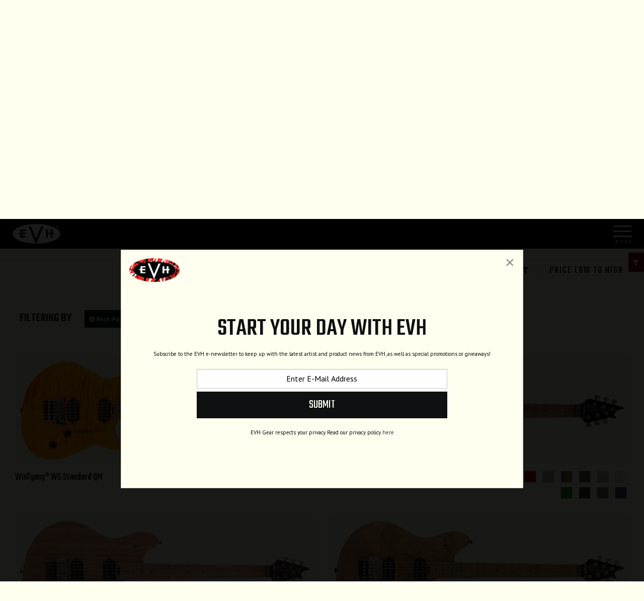

--- FILE ---
content_type: text/html; charset=UTF-8
request_url: https://evhgear.com/gear/shape/wolfgang?sort=price_up&neckMaterial=baked-maple
body_size: 12114
content:
<!DOCTYPE html>
<html lang="en">

<head>
    <title>Wolfgang®</title>

    <meta charset="utf-8" />
    <meta http-equiv="X-UA-Compatible" content="IE=edge">
    <meta name="viewport" content="initial-scale=1.0,maximum-scale=1.0,user-scalable=no">
    <meta name="author" content="Fender Musical Instruments Corporation" />
            <meta property="og:title" content="Wolfgang®">
        <meta name="twitter:title" content="Wolfgang®">
            <meta property="og:image" content="https://www.fmicassets.com/Damroot/FacebookJpg/10001/5107004558_gtr_frt_001_rr.jpg">
        <meta name="twitter:image" content="https://www.fmicassets.com/Damroot/FacebookJpg/10001/5107004558_gtr_frt_001_rr.jpg">
            <meta name="twitter:card" content="summary_large_image">
    
    <link rel="shortcut icon" type="image/x-icon" href="https://www.fmicassets.com/platform/sites/live-production/evh/img/favicon.ico" />
    <link rel="stylesheet" type="text/css" href="https://www.fmicassets.com/platform/core/font-awesome/css/font-awesome.min.css" />

            <link rel="stylesheet" type="text/css" href="https://www.fmicassets.com/platform/sites/live-production/evh/app.1fdffde2-3222-44e2-b8f7-7ce4231c6949.min.css?time=1769345394" />
                    <link rel="stylesheet" type="text/css" href="https://www.fmicassets.com/platform/sites/live-production/evh/product-sections/en/3rj3UXG511x2B1IEvofQEv.1fdffde2-3222-44e2-b8f7-7ce4231c6949.min.css?time=1769345394" />
        
    <script type="application/javascript">
        var FMIC = {"environment":"production","domain":"evhgear.com","site":"evh","brand":"evh","page":"products::gear\/shape\/wolfgang","locale":"en","country":"US","country_detection":true,"globalization":false,"popup_modal_delay":"3","popup_modal_expiration":"30"};
    </script>

            <script type="application/javascript">
            (function(i, s, o, g, r, a, m) {
                i['GoogleAnalyticsObject'] = r;
                i[r] = i[r] || function() {
                    (i[r].q = i[r].q || []).push(arguments)
                }, i[r].l = 1 * new Date();
                a = s.createElement(o),
                    m = s.getElementsByTagName(o)[0];
                a.async = 1;
                a.src = g;
                m.parentNode.insertBefore(a, m)
            })(window, document, 'script', 'https://www.google-analytics.com/analytics.js', 'ga');
            ga('create', 'UA-4063999-4', 'auto');
            ga('send', 'pageview');
        </script>
            <script type="application/javascript">
            (function(w, d, s, l, i) {
                w[l] = w[l] || [];
                w[l].push({
                    'gtm.start': new Date().getTime(),
                    event: 'gtm.js'
                });
                var f = d.getElementsByTagName(s)[0],
                    j = d.createElement(s),
                    dl = l != 'dataLayer' ? '&l=' + l : '';
                j.async = true;
                j.src =
                    'https://www.googletagmanager.com/gtm.js?id=' + i + dl;
                f.parentNode.insertBefore(j, f);
            })(window, document, 'script', 'dataLayer', 'GTM-NNP2H9F');
        </script>
    
    <script type="application/javascript" src="https://www.fmicassets.com/platform/core/jquery/jquery-3.5.1.min.js"></script>
    <script type="application/javascript" src="https://www.fmicassets.com/platform/core/jquery/cookie/jquery.cookie.js"></script>
    <script type="application/javascript" src="https://www.fmicassets.com/platform/core/jquery/scrollto/jquery.scrollTo.min.js"></script>

            <script type="application/javascript" src="https://www.fmicassets.com/platform/sites/live-production/evh/app.9604a629-e083-4933-8ceb-393d7cfea3db.min.js?time=1769345394"></script>
        </head>

<body lang="en" id="" class="language-en styled-template product-grid">
            <noscript><iframe src="https://www.googletagmanager.com/ns.html?id=GTM-NNP2H9F"
                height="0" width="0" style="display:none;visibility:hidden"></iframe></noscript>
            <script src="https://cmp.osano.com/dkBTcxu1Pa/330cff31-f47b-4724-b4a8-21ff1dd08b27/osano.js"></script>
    
    <div id="page-container"><header id="styled-header" >
    <!-- BEGIN MAIN HEADER NAV -->
    <div id="header-nav">
        <div class="row">
            <!-- BEGIN LOGO -->
            <div class="columns small-6 text-left evh-logo">
                <a href="https://evhgear.com">
                    <img src="https://images.ctfassets.net/ndgngxxjmy1u/577wlNR1xknD6mvrok3xQp/cac2f74a0ee0dc96556f5a4dddc032a7/evh-logo.png" width="" height="" alt="" />
                </a>
            </div>
            <!-- END LOGO -->

            <!--BEGIN HAMBURGER -->
            <div class="columns small-6 text-right menu-link">
                <a href="#">
                    <div class="hamburger hamburger-3d">
                        <div class="hamburger-box">
                            <div class="hamburger-inner"></div>
                        </div>
                    </div>
                </a>
            </div>
            <!-- END HAMBURGER -->
        </div>
        <!-- END MAIN HEADER NAV -->

        <!-- BEGIN HIDDEN NAV WINDOW -->
        <div class="nav-window nav-hidden">
            <div class="nav-main">
                <div class="main-menu-wrapper">
                    <div class="row collapse align-top">
                        <!-- BEGIN NAVIGATION -->
                        <div class="columns large-7 medium-7 small-12">
                                                            <!-- BEGIN PARENT NAV LINK -->
                                <a href="https://evhgear.com/gear/guitars?sort=new" data-subnav="subnav-5WFRgQJPyMFVdP0jrqSQkM" data-img="//images.ctfassets.net/ndgngxxjmy1u/4zmC7Gn1hR2uxbazNJuKL9/9231daf6a3e86b6f006d7ea490ca9bfd/guitars-bg.jpg" id="nav-5WFRgQJPyMFVdP0jrqSQkM" class="bg-li top-level-link" >
                                    <span class="category-title">
                                        Guitars <i class="fa fa-plus"></i>
                                    </span>
                                </a>
                                <!-- END PARENT NAV LINK -->

                                                                    <!-- BEGIN NAV CATEGORY SUBMENU -->
                                    <ul id="subnav-5WFRgQJPyMFVdP0jrqSQkM" class="category-menu top-level-subnav">
                                                                                    <!-- BEGIN SUBNAV ITEM --->
                                            <li>
                                                <a href="https://evhgear.com/gear/series/guitars/wolfgang-usa" data-img="//images.ctfassets.net/ndgngxxjmy1u/6JaWWv5HzSlwXh3KxqCTPw/5ba588b3c147424236fa30210be8dc68/wolfgang-usa-bg.jpg" id="nav-7pt4KbCSmZ7QbhX9l9tmI8" class="bg-li" >
                                                                                                            <img class="mob-image" src="//images.ctfassets.net/ndgngxxjmy1u/2GcBNzPAE3njIv7B8iAyJj/13a8b02001bd305fcb17384952473306/wg-usa-mobile.png" width="" height="" alt="">
                                                                                                        <span>Wolfgang® USA</span>
                                                </a>
                                            </li>
                                            <!-- END SUBNAV ITEM --->
                                                                                    <!-- BEGIN SUBNAV ITEM --->
                                            <li>
                                                <a href="https://evhgear.com/gear/series/guitars/wolfgang-special" data-img="//images.ctfassets.net/ndgngxxjmy1u/7aEroV1ZGZFnzFGgcmdRsX/71db90b37fb53e93237ca938dbdcbbd8/ibm.jpg" id="nav-1YcCMeQfaeqk1t1DT6j363" class="bg-li" >
                                                                                                            <img class="mob-image" src="//images.ctfassets.net/ndgngxxjmy1u/2z6X0M74OjyC7SkP1R1Wmi/a0e41281bad4339e8dcdc7a466204173/wolfgang-special-mobile.png" width="" height="" alt="">
                                                                                                        <span>Wolfgang® Special</span>
                                                </a>
                                            </li>
                                            <!-- END SUBNAV ITEM --->
                                                                                    <!-- BEGIN SUBNAV ITEM --->
                                            <li>
                                                <a href="https://evhgear.com/gear/series/guitars/5150" data-img="//images.ctfassets.net/ndgngxxjmy1u/1SXbb9Ckg55Er3XgwPbG8j/6b312b86a3d3276df27e583a9b68c491/5150-poplar-burl.jpg" id="nav-5RvFIOFUULPxPSfsm9SJu7" class="bg-li" >
                                                                                                            <img class="mob-image" src="//images.ctfassets.net/ndgngxxjmy1u/5fdCwqbMj6LB3FFMBntW6q/da3bcd1d845cdfd58485e7555a1932a0/5150-mobile.png" width="" height="" alt="">
                                                                                                        <span>5150™ Series</span>
                                                </a>
                                            </li>
                                            <!-- END SUBNAV ITEM --->
                                                                                    <!-- BEGIN SUBNAV ITEM --->
                                            <li>
                                                <a href="https://evhgear.com/gear/series/guitars/striped" data-img="//images.ctfassets.net/ndgngxxjmy1u/6S5cEVnhWnbzBt293dKP6F/30487b3af8fce46ee8cdbc6a91dc6b87/striped-series-bg.jpg" id="nav-7kgUBYcOAwRJUPYJNu0N8O" class="bg-li" >
                                                                                                            <img class="mob-image" src="//images.ctfassets.net/ndgngxxjmy1u/7LE0AM3Ra6ipGedxmLu3E9/b5e7e73164165028f5f1d5295cfe842b/striped-series-mobile.png" width="" height="" alt="">
                                                                                                        <span>Striped Series</span>
                                                </a>
                                            </li>
                                            <!-- END SUBNAV ITEM --->
                                                                                    <!-- BEGIN SUBNAV ITEM --->
                                            <li>
                                                <a href="https://evhgear.com/gear/series/guitars/wolfgang-standard" data-img="//images.ctfassets.net/ndgngxxjmy1u/48K3itKzuv21xD9d3adDl7/15251e6f46657b7ce2ff140fce108d19/wg-standard-bg-stryker-red.jpg" id="nav-3iJDoM1nLojuYlVWTGVJYr" class="bg-li" >
                                                                                                            <img class="mob-image" src="//images.ctfassets.net/ndgngxxjmy1u/rKWgreRkmI638iGeQ2wu7/2e45fb25913cc2f5156d5737df7a6734/woldgang-standard-mobile.png" width="" height="" alt="">
                                                                                                        <span>Wolfgang® Standard</span>
                                                </a>
                                            </li>
                                            <!-- END SUBNAV ITEM --->
                                                                                    <!-- BEGIN SUBNAV ITEM --->
                                            <li>
                                                <a href="https://evhgear.com/gear/series/guitars/wolfgang-exotic" data-img="//images.ctfassets.net/ndgngxxjmy1u/2ar7urQV66vnEGrms98Ip7/40709704f2a89fc9ec364edfe7672f07/laurel-burl.jpg" id="nav-4P4nC6db00Vxe3fZCAXj7X" class="bg-li" >
                                                                                                            <img class="mob-image" src="//images.ctfassets.net/ndgngxxjmy1u/RyIWoXv9NdAsB0iGnqYzx/5bb71301cbf69906a24a59afbd51f899/wg-standard-exotic-mobile.png" width="" height="" alt="">
                                                                                                        <span>Wolfgang® Standard Exotic</span>
                                                </a>
                                            </li>
                                            <!-- END SUBNAV ITEM --->
                                                                            </ul>
                                    <!-- END NAV CATEGORY SUBMENU -->
                                                            <!-- BEGIN PARENT NAV LINK -->
                                <a href="https://evhgear.com/gear/amplifiers" data-subnav="subnav-3C7Srp1jT5xWpsH1V01bRB" data-img="//images.ctfassets.net/ndgngxxjmy1u/3axm30G9SHZncR3PxZWna2/dcafe6a5c9392bee3559059d8e950ddd/amps-bg.jpg" id="nav-3C7Srp1jT5xWpsH1V01bRB" class="bg-li top-level-link" >
                                    <span class="category-title">
                                        Amplification <i class="fa fa-plus"></i>
                                    </span>
                                </a>
                                <!-- END PARENT NAV LINK -->

                                                                    <!-- BEGIN NAV CATEGORY SUBMENU -->
                                    <ul id="subnav-3C7Srp1jT5xWpsH1V01bRB" class="category-menu top-level-subnav">
                                                                                    <!-- BEGIN SUBNAV ITEM --->
                                            <li>
                                                <a href="https://evhgear.com/gear/amplifiers/combo" data-img="//images.ctfassets.net/ndgngxxjmy1u/NCcEz1A2REQVlVhso8FgG/9fa14a4f0a56ada9186a1814f45f5ba6/combos.jpg" id="nav-2QMCT85ZWLtQ704QKLrTMy" class="bg-li" >
                                                                                                            <img class="mob-image" src="//images.ctfassets.net/ndgngxxjmy1u/GjNZVajN9palo175wOpw8/311275cf0792f55abe9bfde9d33322a6/combo-mobile.png" width="" height="" alt="">
                                                                                                        <span>Combos</span>
                                                </a>
                                            </li>
                                            <!-- END SUBNAV ITEM --->
                                                                                    <!-- BEGIN SUBNAV ITEM --->
                                            <li>
                                                <a href="https://evhgear.com/gear/amplifiers/head" data-img="//images.ctfassets.net/ndgngxxjmy1u/6sNRZqKzvLanEGFeccpSAW/eb7ba4779a1d7657304c80a6e76dbde5/stealth-5150.jpg" id="nav-4pff9DvdzLdexthOT09WeF" class="bg-li" >
                                                                                                            <img class="mob-image" src="//images.ctfassets.net/ndgngxxjmy1u/69A5cLjvdZ9ZzYhX0eXOi7/bde5f3af40fea2698e43052f48880ccd/head-mobile.png" width="" height="" alt="">
                                                                                                        <span>Heads</span>
                                                </a>
                                            </li>
                                            <!-- END SUBNAV ITEM --->
                                                                                    <!-- BEGIN SUBNAV ITEM --->
                                            <li>
                                                <a href="https://evhgear.com/gear/amplifiers/cabinet" data-img="//images.ctfassets.net/ndgngxxjmy1u/4R6nqxjDtZCjJb2AmmIbwS/e0b2a6fad3604407dbbc4a6d9de41afd/cabinets.jpg" id="nav-5hReauDXuuD9a8uggMn0WN" class="bg-li" >
                                                                                                            <img class="mob-image" src="//images.ctfassets.net/ndgngxxjmy1u/2ENUldgJenLAjpVmGAYT4A/9d2b9661f76cf447f663afdff56d3a72/cab-mobile.png" width="" height="" alt="">
                                                                                                        <span>Cabinets</span>
                                                </a>
                                            </li>
                                            <!-- END SUBNAV ITEM --->
                                                                            </ul>
                                    <!-- END NAV CATEGORY SUBMENU -->
                                                    </div>
                        <!-- END NAVIGATION -->

                        <!-- BEGIN ALT NAVIGATION -->
                        <div class="columns large-5 medium-5 small-12">
                            <div class="alt-menu">
                                                                    <!-- BEGIN PARENT NAV LINK -->
                                    <a href="#"  id="nav-34X1w0FzlVWgM9IXXmCD4O" class="bg-li" >
                                        <span class="category-title">
                                            Explore <i class="fa fa-plus"></i>
                                        </span>
                                    </a>
                                    <!-- END PARENT NAV LINK -->

                                                                            <!-- BEGIN NAV CATEGORY SUBMENU -->
                                        <ul class="category-menu">
                                                                                            <!-- BEGIN SUBNAV ITEM --->
                                                <li>
                                                    <a href="https://evhgear.com/gear/new" data-img="//images.ctfassets.net/ndgngxxjmy1u/2fD7CUSnHGC08mJW5jNvKD/86cbe18ef438b4444e194fe9bc82232d/evh-bp-stripes.jpg" id="nav-0WeAD7T2YsJOF6I0JpC4Y" class="bg-li" >
                                                                                                                <span>New Releases</span>
                                                    </a>
                                                </li>
                                                <!-- END SUBNAV ITEM --->
                                                                                            <!-- BEGIN SUBNAV ITEM --->
                                                <li>
                                                    <a href="https://evhgear.com/gear/shape/sa-126" data-img="//images.ctfassets.net/ndgngxxjmy1u/7B14GmlkUvO7Emqd7PLFWz/93e2d26b6f5a1f6419c74f413021d244/sa-126-footer.jpg" id="nav-G9jtIbdR4ikZYLlwqyh79" class="bg-li" >
                                                                                                                <span>SA-126</span>
                                                    </a>
                                                </li>
                                                <!-- END SUBNAV ITEM --->
                                                                                            <!-- BEGIN SUBNAV ITEM --->
                                                <li>
                                                    <a href="https://evhgear.com/gear/accessories" data-img="//images.ctfassets.net/ndgngxxjmy1u/2fD7CUSnHGC08mJW5jNvKD/86cbe18ef438b4444e194fe9bc82232d/evh-bp-stripes.jpg" id="nav-2re5qbQBlrlho6JsluqzvL" class="bg-li" >
                                                                                                                <span>Accessories</span>
                                                    </a>
                                                </li>
                                                <!-- END SUBNAV ITEM --->
                                                                                            <!-- BEGIN SUBNAV ITEM --->
                                                <li>
                                                    <a href="https://evhgear.com/gear/clothing-and-collectibles" data-img="//images.ctfassets.net/ndgngxxjmy1u/2fD7CUSnHGC08mJW5jNvKD/86cbe18ef438b4444e194fe9bc82232d/evh-bp-stripes.jpg" id="nav-2ARxvL2AzxhTn9lBVkp1uD" class="bg-li" >
                                                                                                                <span>Lifestyle</span>
                                                    </a>
                                                </li>
                                                <!-- END SUBNAV ITEM --->
                                                                                            <!-- BEGIN SUBNAV ITEM --->
                                                <li>
                                                    <a href="https://evhgear.com/tribute" data-img="//images.ctfassets.net/ndgngxxjmy1u/2fD7CUSnHGC08mJW5jNvKD/86cbe18ef438b4444e194fe9bc82232d/evh-bp-stripes.jpg" id="nav-4cXIbIC7KRkJ4mJhapVosa" class="bg-li" >
                                                                                                                <span>Tribute Models</span>
                                                    </a>
                                                </li>
                                                <!-- END SUBNAV ITEM --->
                                                                                            <!-- BEGIN SUBNAV ITEM --->
                                                <li>
                                                    <a href="https://evhgear.com/support" data-img="//images.ctfassets.net/ndgngxxjmy1u/2fD7CUSnHGC08mJW5jNvKD/86cbe18ef438b4444e194fe9bc82232d/evh-bp-stripes.jpg" id="nav-5fohgGvlrZfYiDKROht28m" class="bg-li" >
                                                                                                                <span>Support</span>
                                                    </a>
                                                </li>
                                                <!-- END SUBNAV ITEM --->
                                                                                            <!-- BEGIN SUBNAV ITEM --->
                                                <li>
                                                    <a href="https://evhgear.com/dealers" data-img="//images.ctfassets.net/ndgngxxjmy1u/2fD7CUSnHGC08mJW5jNvKD/86cbe18ef438b4444e194fe9bc82232d/evh-bp-stripes.jpg" id="nav-78YLBO6d3aOWU3ZEuHB5sM" class="bg-li" >
                                                                                                                <span>Dealers</span>
                                                    </a>
                                                </li>
                                                <!-- END SUBNAV ITEM --->
                                                                                            <!-- BEGIN SUBNAV ITEM --->
                                                <li>
                                                    <a href="https://evhgear.com/artists" data-img="//images.ctfassets.net/ndgngxxjmy1u/2fD7CUSnHGC08mJW5jNvKD/86cbe18ef438b4444e194fe9bc82232d/evh-bp-stripes.jpg" id="nav-4Fpb3t5yd5eDt8COOfJHs3" class="bg-li" >
                                                                                                                <span>Artists</span>
                                                    </a>
                                                </li>
                                                <!-- END SUBNAV ITEM --->
                                                                                            <!-- BEGIN SUBNAV ITEM --->
                                                <li>
                                                    <a href="https://evhgear.com/search" data-img="//images.ctfassets.net/ndgngxxjmy1u/2fD7CUSnHGC08mJW5jNvKD/86cbe18ef438b4444e194fe9bc82232d/evh-bp-stripes.jpg" id="nav-3OLFl0FpK078d2niwXSYHt" class="bg-li" >
                                                                                                                <span>Site Search</span>
                                                    </a>
                                                </li>
                                                <!-- END SUBNAV ITEM --->
                                                                                    </ul>
                                        <!-- END NAV CATEGORY SUBMENU -->
                                                            </div>
                        </div>
                        <!-- END ALT NAVIGATION -->
                    </div>
                </div>
            </div>
        </div>
        <!-- END HIDDEN NAV WINDOW -->
    </div>
</header>

<div class="page-content">
<div id="product-grid-container">
    <!-- BEGIN TOP HIGHLIGHT -->
    <div id="top-highlight"><div class="product-hero">
  <div class="product-objects">
  <div class="product-hero-title"><h1>Wolfgang®</h1></div>
 </div>
  </div></div>    <!-- END TOP HIGHLIGHT -->

    <!-- BEGIN TITLE & BREADCRUMBS -->
    <div class="row">
        <div class="columns small-12 medium-4">
            <h3>Wolfgang®</h3> 
            <div class="product-section-breadcrumbs">
	<nav aria-label="You are here:" role="navigation">
		<ul class="breadcrumbs">
							<li>
											<a href="https://evhgear.com">Home</a>
										</li>
								<li>
											<a href="https://evhgear.com/gear">Gear</a>
										</li>
								<li>
											<a href="https://evhgear.com/gear/shape">Shape</a>
										</li>
								<li>
											<span class="show-for-sr">Current:</span> 
						Wolfgang										</li>
						</ul>
	</nav>
</div>
        </div>
    </div>
    <!-- END TITLE & BREADCRUMBS -->

    <!-- BEGIN FILTERING BAR -->
    <div id="product-grid-anchor" class="product-header text-left">
        <div class="row collapse expanded">
            <div class="columns small-6 medium-4">
                            </div>
            <div class="columns small-6 medium-8">
                <div class="row collapse align-right grid-controls">
                                            <div class="columns shrink">
                            <a href="#" class="faceting-quick-button button"><span>Filters</span> <i class="fa fa-filter"></i></a>
                        </div>
                                        <div class="columns shrink"><div class="product-sorting text-right">
	<ul class="dropdown menu" data-dropdown-menu>
		<li>
			<a href="#" onclick="return false;">Price Low to High</a>
			<ul class="menu">
									<li>
						<a href="/gear/shape/wolfgang?neckMaterial=baked-maple">Sort By</a>
					</li>
										<li class="active">
						<a>Price Low to High</a>
					</li>
									<li>
						<a href="/gear/shape/wolfgang?sort=price_down&neckMaterial=baked-maple">Price High to Low</a>
					</li>
									<li>
						<a href="/gear/shape/wolfgang?sort=new&neckMaterial=baked-maple">New Products</a>
					</li>
							</ul>
		</li>
	</ul>
</div></div>
                    <div class="columns shrink"></div>
                </div>
            </div>
        </div>
    </div>
    <!-- END FILTERING BAR -->

    <!-- BEGIN APPLIED FACETING -->
    <div class="row">
        <div class="columns">
            <div class="applied-product-faceting">
	<h4>Filtering By</h4>

	<ul id="applied-facets" class="no-bullet">
					<li data-field="">
				<a href="/gear/shape/wolfgang?sort=price_up">
					<i class="fa fa-times-circle"></i>
					<strong>Neck Material:</strong>
					<span>Baked Maple</span>
				</a>
			</li>			
				</ul>
</div>        </div>
    </div>
    <!-- END APPLIED FACETING -->

    <!-- BEGIN PRODUCT GRID -->
    <div id="product-grid-tiles" class="columns small-12">
        <div id="product-grid-anchor" class="row">
                            <!-- BEGIN PRODUCT TILE -->
                <div class="columns small-12 medium-6 large-6 product-tile">
                    <!-- BEGIN PRODUCT COLOR COUNT -->
                    <div class="color-count">
                        7 colors                    </div>
                    <!-- END PRODUCT COLOR COUNT -->

                    
                    <!-- BEGIN PRODUCT LINK -->
                    <a href="/gear/shape/wolfgang/wolfgang-wg-standard-qm/5107004558" data-product-id="51070045" data-sku-id="5107004558"" class="product-tile">
                                                    <div class="product-container">
                                <div class="product-image-container">
                                    <img src="https://www.fmicassets.com/Damroot/EVHGrid/10001/5107004558_gtr_frt_001_rr.png" width=""  height=""  alt="" />                                </div>
                            </div>
                                                </a>
                    <!-- END PRODUCT LINK -->

                    <!-- BEGIN PRODUCT DETAILS -->
                    <div class="product-grid-details align-middle">
                        <div class="row">
                            <div class="columns small-6">
                                <div class="name">
                                    <span class="product-name">
                                        Wolfgang® WG Standard QM                                    </span>
                                </div>
                                                            </div>
                                                            <!-- BEGIN MULTIPLE SKUS -->
                                <div class="columns small-6 text-right">
                                    <div class="multiple-skus">
                                                                                    <a href="/gear/shape/wolfgang/wolfgang-wg-standard-qm/5107004558">
                                                <img src="https://www.fmicassets.com/Damroot/Thumbnail/10001/EVH_transparent_amber_quilt_maple.png" width="48"  height="48"  alt="" />                                            </a>
                                                                                        <a href="/gear/shape/wolfgang/wolfgang-wg-standard-qm/5107004592">
                                                <img src="https://www.fmicassets.com/Damroot/Thumbnail/10001/EVH_northern_lights_quilt_maple.png" width="48"  height="48"  alt="" />                                            </a>
                                                                                        <a href="/gear/shape/wolfgang/wolfgang-wg-standard-qm/5107003500">
                                                <img src="https://www.fmicassets.com/Damroot/Thumbnail/10005/swatch_evh_3-color-sunburst.png" width="48"  height="48"  alt="" />                                            </a>
                                                                                        <a href="/gear/shape/wolfgang/wolfgang-wg-standard-qm/5107003587">
                                                <img src="https://www.fmicassets.com/Damroot/Thumbnail/10002/transparent-green-qmt.png" width="48"  height="48"  alt="" />                                            </a>
                                                                                        <a href="/gear/shape/wolfgang/wolfgang-wg-standard-qm/5107004523">
                                                <img src="https://www.fmicassets.com/Damroot/Thumbnail/10001/EVH_tahiti_night_quilt_maple.png" width="48"  height="48"  alt="" />                                            </a>
                                                                                        <a href="/gear/shape/wolfgang/wolfgang-wg-standard-qm/5107004524">
                                                <img src="https://www.fmicassets.com/Damroot/Thumbnail/10001/EVH_black_fade_quilt_maple.png" width="48"  height="48"  alt="" />                                            </a>
                                                                                        <a href="/gear/shape/wolfgang/wolfgang-wg-standard-qm/5107004599">
                                                <img src="https://www.fmicassets.com/Damroot/Thumbnail/10001/EVH_chlorine_burst_quilt_maple.png" width="48"  height="48"  alt="" />                                            </a>
                                                                                </div>
                                </div>
                                <!-- END MULTIPLE SKUS -->
                                                        </div>
                    </div>
                    <!-- END PRODUCT DETAILS -->
                </div>
                <!-- END PRODUCT TILE -->
                                <!-- BEGIN PRODUCT TILE -->
                <div class="columns small-12 medium-6 large-6 product-tile">
                    <!-- BEGIN PRODUCT COLOR COUNT -->
                    <div class="color-count">
                        11 colors                    </div>
                    <!-- END PRODUCT COLOR COUNT -->

                    
                    <!-- BEGIN PRODUCT LINK -->
                    <a href="/gear/shape/wolfgang/wolfgang-wg-standard/5107003503" data-product-id="51070035" data-sku-id="5107003503"" class="product-tile">
                                                    <div class="product-container">
                                <div class="product-image-container">
                                    <img src="https://www.fmicassets.com/Damroot/EVHGrid/10001/5107003503_gtr_frt_001_rr.png" width=""  height=""  alt="" />                                </div>
                            </div>
                                                </a>
                    <!-- END PRODUCT LINK -->

                    <!-- BEGIN PRODUCT DETAILS -->
                    <div class="product-grid-details align-middle">
                        <div class="row">
                            <div class="columns small-6">
                                <div class="name">
                                    <span class="product-name">
                                        Wolfgang® WG Standard                                    </span>
                                </div>
                                                            </div>
                                                            <!-- BEGIN MULTIPLE SKUS -->
                                <div class="columns small-6 text-right">
                                    <div class="multiple-skus">
                                                                                    <a href="/gear/shape/wolfgang/wolfgang-wg-standard/5107003503">
                                                <img src="https://www.fmicassets.com/Damroot/Thumbnail/10001/EVH_gloss_black.png" width="48"  height="48"  alt="" />                                            </a>
                                                                                        <a href="/gear/shape/wolfgang/wolfgang-wg-standard/5107003509">
                                                <img src="https://www.fmicassets.com/Damroot/Thumbnail/10001/swatch_evh_stryker_red.png" width="48"  height="48"  alt="" />                                            </a>
                                                                                        <a href="/gear/shape/wolfgang/wolfgang-wg-standard/5107003517">
                                                <img src="https://www.fmicassets.com/Damroot/Thumbnail/10001/swatch_evh_silver_sparkle.png" width="48"  height="48"  alt="" />                                            </a>
                                                                                        <a href="/gear/shape/wolfgang/wolfgang-wg-standard/5107003518">
                                                <img src="https://www.fmicassets.com/Damroot/Thumbnail/10001/gold-sparkle.png" width="48"  height="48"  alt="" />                                            </a>
                                                                                        <a href="/gear/shape/wolfgang/wolfgang-wg-standard/5107003520">
                                                <img src="https://www.fmicassets.com/Damroot/Thumbnail/10001/EVH_army_drab.png" width="48"  height="48"  alt="" />                                            </a>
                                                                                        <a href="/gear/shape/wolfgang/wolfgang-wg-standard/5107003521">
                                                <img src="https://www.fmicassets.com/Damroot/Thumbnail/10002/evh_quicksilver.png" width="48"  height="48"  alt="" />                                            </a>
                                                                                        <a href="/gear/shape/wolfgang/wolfgang-wg-standard/5107003525">
                                                <img src="https://www.fmicassets.com/Damroot/Thumbnail/10001/EVH_cream_white.png" width="48"  height="48"  alt="" />                                            </a>
                                                                                        <a href="/gear/shape/wolfgang/wolfgang-wg-standard/5107003527">
                                                <img src="https://www.fmicassets.com/Damroot/Thumbnail/10005/swatch_evh_absinthe-frost.png" width="48"  height="48"  alt="" />                                            </a>
                                                                                        <a href="/gear/shape/wolfgang/wolfgang-wg-standard/5107003554">
                                                <img src="https://www.fmicassets.com/Damroot/Thumbnail/10013/swatch_evh_granite-crystal.png" width="48"  height="48"  alt="" />                                            </a>
                                                                                        <a href="/gear/shape/wolfgang/wolfgang-wg-standard/5107003560">
                                                <img src="https://www.fmicassets.com/Damroot/Thumbnail/10001/battleship-gray.png" width="48"  height="48"  alt="" />                                            </a>
                                                                                        <a href="/gear/shape/wolfgang/wolfgang-wg-standard/5107003599">
                                                <img src="https://www.fmicassets.com/Damroot/Thumbnail/10001/EVH_deep_purple_metallic.png" width="48"  height="48"  alt="" />                                            </a>
                                                                                </div>
                                </div>
                                <!-- END MULTIPLE SKUS -->
                                                        </div>
                    </div>
                    <!-- END PRODUCT DETAILS -->
                </div>
                <!-- END PRODUCT TILE -->
                                <!-- BEGIN PRODUCT TILE -->
                <div class="columns small-12 medium-6 large-6 product-tile">
                    <!-- BEGIN PRODUCT COLOR COUNT -->
                    <div class="color-count">
                        1 color                    </div>
                    <!-- END PRODUCT COLOR COUNT -->

                    
                    <!-- BEGIN PRODUCT LINK -->
                    <a href="/gear/shape/wolfgang/wolfgang-wg-standard-exotic-koa/5107003516" data-product-id="5107003516" data-sku-id="5107003516"" class="product-tile">
                                                    <div class="product-container">
                                <div class="product-image-container">
                                    <img src="https://www.fmicassets.com/Damroot/EVHGrid/10001/5107003516_evh_ins_frt_01_rr.png" width=""  height=""  alt="" />                                </div>
                            </div>
                                                </a>
                    <!-- END PRODUCT LINK -->

                    <!-- BEGIN PRODUCT DETAILS -->
                    <div class="product-grid-details align-middle">
                        <div class="row">
                            <div class="columns small-6">
                                <div class="name">
                                    <span class="product-name">
                                        Wolfgang® WG Standard Exotic Koa                                    </span>
                                </div>
                                                            </div>
                                                    </div>
                    </div>
                    <!-- END PRODUCT DETAILS -->
                </div>
                <!-- END PRODUCT TILE -->
                                <!-- BEGIN PRODUCT TILE -->
                <div class="columns small-12 medium-6 large-6 product-tile">
                    <!-- BEGIN PRODUCT COLOR COUNT -->
                    <div class="color-count">
                        1 color                    </div>
                    <!-- END PRODUCT COLOR COUNT -->

                    
                    <!-- BEGIN PRODUCT LINK -->
                    <a href="/gear/shape/wolfgang/wolfgang-wg-standard-exotic-laurel-burl/5107003515" data-product-id="5107003515" data-sku-id="5107003515"" class="product-tile">
                                                    <div class="product-container">
                                <div class="product-image-container">
                                    <img src="https://www.fmicassets.com/Damroot/EVHGrid/10009/5107003515_evh_ins_frt_1_rr.png" width=""  height=""  alt="" />                                </div>
                            </div>
                                                </a>
                    <!-- END PRODUCT LINK -->

                    <!-- BEGIN PRODUCT DETAILS -->
                    <div class="product-grid-details align-middle">
                        <div class="row">
                            <div class="columns small-6">
                                <div class="name">
                                    <span class="product-name">
                                        Wolfgang® WG Standard Exotic Laurel Burl                                    </span>
                                </div>
                                                            </div>
                                                    </div>
                    </div>
                    <!-- END PRODUCT DETAILS -->
                </div>
                <!-- END PRODUCT TILE -->
                                <!-- BEGIN PRODUCT TILE -->
                <div class="columns small-12 medium-6 large-6 product-tile">
                    <!-- BEGIN PRODUCT COLOR COUNT -->
                    <div class="color-count">
                        1 color                    </div>
                    <!-- END PRODUCT COLOR COUNT -->

                    
                    <!-- BEGIN PRODUCT LINK -->
                    <a href="/gear/shape/wolfgang/wolfgang-wg-standard-exotic-poplar-burl/5107003512" data-product-id="5107003512" data-sku-id="5107003512"" class="product-tile">
                                                    <div class="product-container">
                                <div class="product-image-container">
                                    <img src="https://www.fmicassets.com/Damroot/EVHGrid/10009/5107003512_evh_ins_frt_1_rr.png" width=""  height=""  alt="" />                                </div>
                            </div>
                                                </a>
                    <!-- END PRODUCT LINK -->

                    <!-- BEGIN PRODUCT DETAILS -->
                    <div class="product-grid-details align-middle">
                        <div class="row">
                            <div class="columns small-6">
                                <div class="name">
                                    <span class="product-name">
                                        Wolfgang® WG Standard Exotic Poplar Burl                                    </span>
                                </div>
                                                            </div>
                                                    </div>
                    </div>
                    <!-- END PRODUCT DETAILS -->
                </div>
                <!-- END PRODUCT TILE -->
                                <!-- BEGIN PRODUCT TILE -->
                <div class="columns small-12 medium-6 large-6 product-tile">
                    <!-- BEGIN PRODUCT COLOR COUNT -->
                    <div class="color-count">
                        1 color                    </div>
                    <!-- END PRODUCT COLOR COUNT -->

                    
                    <!-- BEGIN PRODUCT LINK -->
                    <a href="/gear/shape/wolfgang/wolfgang-wg-standard-exotic-bocote/5107003513" data-product-id="5107003513" data-sku-id="5107003513"" class="product-tile">
                                                    <div class="product-container">
                                <div class="product-image-container">
                                    <img src="https://www.fmicassets.com/Damroot/EVHGrid/10001/5107003513_evh_ins_frt_01_rr.png" width=""  height=""  alt="" />                                </div>
                            </div>
                                                </a>
                    <!-- END PRODUCT LINK -->

                    <!-- BEGIN PRODUCT DETAILS -->
                    <div class="product-grid-details align-middle">
                        <div class="row">
                            <div class="columns small-6">
                                <div class="name">
                                    <span class="product-name">
                                        Wolfgang® WG Standard Exotic Bocote                                    </span>
                                </div>
                                                            </div>
                                                    </div>
                    </div>
                    <!-- END PRODUCT DETAILS -->
                </div>
                <!-- END PRODUCT TILE -->
                                <!-- BEGIN PRODUCT TILE -->
                <div class="columns small-12 medium-6 large-6 product-tile">
                    <!-- BEGIN PRODUCT COLOR COUNT -->
                    <div class="color-count">
                        1 color                    </div>
                    <!-- END PRODUCT COLOR COUNT -->

                    
                    <!-- BEGIN PRODUCT LINK -->
                    <a href="/gear/shape/wolfgang/wolfgang-wg-standard-exotic-spalted-maple/5107002510" data-product-id="5107002510" data-sku-id="5107002510"" class="product-tile">
                                                    <div class="product-container">
                                <div class="product-image-container">
                                    <img src="https://www.fmicassets.com/Damroot/EVHGrid/10001/5107002510_gtr_frt_001_rr.png" width=""  height=""  alt="" />                                </div>
                            </div>
                                                </a>
                    <!-- END PRODUCT LINK -->

                    <!-- BEGIN PRODUCT DETAILS -->
                    <div class="product-grid-details align-middle">
                        <div class="row">
                            <div class="columns small-6">
                                <div class="name">
                                    <span class="product-name">
                                        Wolfgang® WG Standard Exotic Spalted Maple                                    </span>
                                </div>
                                                            </div>
                                                    </div>
                    </div>
                    <!-- END PRODUCT DETAILS -->
                </div>
                <!-- END PRODUCT TILE -->
                                <!-- BEGIN PRODUCT TILE -->
                <div class="columns small-12 medium-6 large-6 product-tile">
                    <!-- BEGIN PRODUCT COLOR COUNT -->
                    <div class="color-count">
                        3 colors                    </div>
                    <!-- END PRODUCT COLOR COUNT -->

                    
                    <!-- BEGIN PRODUCT LINK -->
                    <a href="/gear/shape/wolfgang/wolfgang-wg-standard-tom/5107005503" data-product-id="5107005" data-sku-id="5107005503"" class="product-tile">
                                                    <div class="product-container">
                                <div class="product-image-container">
                                    <img src="https://www.fmicassets.com/Damroot/EVHGrid/10070/5107005503_evh_ins_frt_1_rr.png" width=""  height=""  alt="" />                                </div>
                            </div>
                                                </a>
                    <!-- END PRODUCT LINK -->

                    <!-- BEGIN PRODUCT DETAILS -->
                    <div class="product-grid-details align-middle">
                        <div class="row">
                            <div class="columns small-6">
                                <div class="name">
                                    <span class="product-name">
                                        Wolfgang® WG Standard T.O.M.                                    </span>
                                </div>
                                                            </div>
                                                            <!-- BEGIN MULTIPLE SKUS -->
                                <div class="columns small-6 text-right">
                                    <div class="multiple-skus">
                                                                                    <a href="/gear/shape/wolfgang/wolfgang-wg-standard-tom/5107005503">
                                                <img src="https://www.fmicassets.com/Damroot/Thumbnail/10001/black.png" width="48"  height="48"  alt="" />                                            </a>
                                                                                        <a href="/gear/shape/wolfgang/wolfgang-wg-standard-tom/5107005525">
                                                <img src="https://www.fmicassets.com/Damroot/Thumbnail/10001/EVH_cream_white.png" width="48"  height="48"  alt="" />                                            </a>
                                                                                        <a href="/gear/shape/wolfgang/wolfgang-wg-standard-tom/5107005549">
                                                <img src="https://www.fmicassets.com/Damroot/Thumbnail/10086/swatch_EVH_sea-foam-pearl-metallic.png" width="48"  height="48"  alt="" />                                            </a>
                                                                                </div>
                                </div>
                                <!-- END MULTIPLE SKUS -->
                                                        </div>
                    </div>
                    <!-- END PRODUCT DETAILS -->
                </div>
                <!-- END PRODUCT TILE -->
                                <!-- BEGIN PRODUCT TILE -->
                <div class="columns small-12 medium-6 large-6 product-tile">
                    <!-- BEGIN PRODUCT COLOR COUNT -->
                    <div class="color-count">
                        1 color                    </div>
                    <!-- END PRODUCT COLOR COUNT -->

                    
                    <!-- BEGIN PRODUCT LINK -->
                    <a href="/gear/shape/wolfgang/wolfgang-wg-standard-exotic-zebrawood/5107002580" data-product-id="5107002580" data-sku-id="5107002580"" class="product-tile">
                                                    <div class="product-container">
                                <div class="product-image-container">
                                    <img src="https://www.fmicassets.com/Damroot/EVHGrid/10017/5107002580_evh_ins_frt_1_rr.png" width=""  height=""  alt="" />                                </div>
                            </div>
                                                </a>
                    <!-- END PRODUCT LINK -->

                    <!-- BEGIN PRODUCT DETAILS -->
                    <div class="product-grid-details align-middle">
                        <div class="row">
                            <div class="columns small-6">
                                <div class="name">
                                    <span class="product-name">
                                        Wolfgang® WG Standard Exotic Zebrawood                                    </span>
                                </div>
                                                            </div>
                                                    </div>
                    </div>
                    <!-- END PRODUCT DETAILS -->
                </div>
                <!-- END PRODUCT TILE -->
                                <!-- BEGIN PRODUCT TILE -->
                <div class="columns small-12 medium-6 large-6 product-tile">
                    <!-- BEGIN PRODUCT COLOR COUNT -->
                    <div class="color-count">
                        1 color                    </div>
                    <!-- END PRODUCT COLOR COUNT -->

                    
                    <!-- BEGIN PRODUCT LINK -->
                    <a href="/gear/shape/wolfgang/wolfgang-wg-standard-exotic-black-walnut/5107002511" data-product-id="5107002511" data-sku-id="5107002511"" class="product-tile">
                                                    <div class="product-container">
                                <div class="product-image-container">
                                    <img src="https://www.fmicassets.com/Damroot/EVHGrid/10017/5107002511_evh_ins_frt_1_rr.png" width=""  height=""  alt="" />                                </div>
                            </div>
                                                </a>
                    <!-- END PRODUCT LINK -->

                    <!-- BEGIN PRODUCT DETAILS -->
                    <div class="product-grid-details align-middle">
                        <div class="row">
                            <div class="columns small-6">
                                <div class="name">
                                    <span class="product-name">
                                        Wolfgang® WG Standard Exotic Black Walnut                                    </span>
                                </div>
                                                            </div>
                                                    </div>
                    </div>
                    <!-- END PRODUCT DETAILS -->
                </div>
                <!-- END PRODUCT TILE -->
                        </div>
    </div>
    <!-- END PRODUCT GRID -->

    <!-- BEGIN PAGINATION -->
        <!-- END PAGINATION -->

            <!-- BEGIN OFF-SCREEN FACETING -->    
        <div class="side-filters">
            <div class="facet-list"><div class="product-faceting">
	<ul id="facet-groups-accordion" class="accordion" data-accordion data-allow-all-closed="true">
        			<li class="accordion-item" data-accordion-item>
				<a href="#" class="accordion-title">
					<h4>Color</h4>
				</a>
			    <div class="accordion-content" data-tab-content>
			    	<ul id="color-facets" class="no-bullet" data-field="color">
													<li>
								<a href="/gear/shape/wolfgang?sort=price_up&neckMaterial=baked-maple&color=cream-white">
                                                                            <div class="filter-image">
                                            <img src="https://www.fmicassets.com/Damroot/Thumbnail\10001\EVH_cream_white.png" width="" height="" title="Cream White" alt="Cream White" />
                                        </div>
                                                                            <div class="filter-data">
                                        <span class="title">Cream White</span>
                                        <span class="count">(2)</span>
                                    </div>
								</a>
							</li>
                            							<li>
								<a href="/gear/shape/wolfgang?sort=price_up&neckMaterial=baked-maple&color=3-color-sunburst">
                                                                            <div class="filter-image">
                                            <img src="https://www.fmicassets.com/Damroot/Thumbnail\10005\swatch_evh_3-color-sunburst.png" width="" height="" title="3-Color Sunburst" alt="3-Color Sunburst" />
                                        </div>
                                                                            <div class="filter-data">
                                        <span class="title">3-Color Sunburst</span>
                                        <span class="count">(1)</span>
                                    </div>
								</a>
							</li>
                            							<li>
								<a href="/gear/shape/wolfgang?sort=price_up&neckMaterial=baked-maple&color=absinthe-frost">
                                                                            <div class="filter-image">
                                            <img src="https://www.fmicassets.com/Damroot/Thumbnail\10005\swatch_evh_absinthe-frost.png" width="" height="" title="Absinthe Frost" alt="Absinthe Frost" />
                                        </div>
                                                                            <div class="filter-data">
                                        <span class="title">Absinthe Frost</span>
                                        <span class="count">(1)</span>
                                    </div>
								</a>
							</li>
                            							<li>
								<a href="/gear/shape/wolfgang?sort=price_up&neckMaterial=baked-maple&color=battleship-gray">
                                                                            <div class="filter-image">
                                            <img src="https://www.fmicassets.com/Damroot/Thumbnail\10001\battleship-gray.png" width="" height="" title="Battleship Gray" alt="Battleship Gray" />
                                        </div>
                                                                            <div class="filter-data">
                                        <span class="title">Battleship Gray</span>
                                        <span class="count">(1)</span>
                                    </div>
								</a>
							</li>
                            							<li>
								<a href="/gear/shape/wolfgang?sort=price_up&neckMaterial=baked-maple&color=black-fade">
                                                                            <div class="filter-image">
                                            <img src="https://www.fmicassets.com/Damroot/Thumbnail\10001\EVH_black_fade_quilt_maple.png" width="" height="" title="Black Fade" alt="Black Fade" />
                                        </div>
                                                                            <div class="filter-data">
                                        <span class="title">Black Fade</span>
                                        <span class="count">(1)</span>
                                    </div>
								</a>
							</li>
                            							<li>
								<a href="/gear/shape/wolfgang?sort=price_up&neckMaterial=baked-maple&color=chlorine-burst">
                                                                            <div class="filter-image">
                                            <img src="https://www.fmicassets.com/Damroot/Thumbnail\10001\EVH_chlorine_burst_quilt_maple.png" width="" height="" title="Chlorine Burst" alt="Chlorine Burst" />
                                        </div>
                                                                            <div class="filter-data">
                                        <span class="title">Chlorine Burst</span>
                                        <span class="count">(1)</span>
                                    </div>
								</a>
							</li>
                            							<li>
								<a href="/gear/shape/wolfgang?sort=price_up&neckMaterial=baked-maple&color=gloss-black">
                                                                            <div class="filter-image">
                                            <img src="https://www.fmicassets.com/Damroot/Thumbnail\10001\EVH_gloss_black.png" width="" height="" title="Gloss Black" alt="Gloss Black" />
                                        </div>
                                                                            <div class="filter-data">
                                        <span class="title">Gloss Black</span>
                                        <span class="count">(1)</span>
                                    </div>
								</a>
							</li>
                            							<li>
								<a href="/gear/shape/wolfgang?sort=price_up&neckMaterial=baked-maple&color=gold-sparkle">
                                                                            <div class="filter-image">
                                            <img src="https://www.fmicassets.com/Damroot/Thumbnail\10001\gold-sparkle.png" width="" height="" title="Gold Sparkle" alt="Gold Sparkle" />
                                        </div>
                                                                            <div class="filter-data">
                                        <span class="title">Gold Sparkle</span>
                                        <span class="count">(1)</span>
                                    </div>
								</a>
							</li>
                            							<li>
								<a href="/gear/shape/wolfgang?sort=price_up&neckMaterial=baked-maple&color=granite-crystal">
                                                                            <div class="filter-image">
                                            <img src="https://www.fmicassets.com/Damroot/Thumbnail\10013\swatch_evh_granite-crystal.png" width="" height="" title="Granite Crystal" alt="Granite Crystal" />
                                        </div>
                                                                            <div class="filter-data">
                                        <span class="title">Granite Crystal</span>
                                        <span class="count">(1)</span>
                                    </div>
								</a>
							</li>
                            							<li>
								<a href="/gear/shape/wolfgang?sort=price_up&neckMaterial=baked-maple&color=matte-army-drab">
                                                                            <div class="filter-image">
                                            <img src="https://www.fmicassets.com/Damroot/Thumbnail\10001\EVH_army_drab.png" width="" height="" title="Matte Army Drab" alt="Matte Army Drab" />
                                        </div>
                                                                            <div class="filter-data">
                                        <span class="title">Matte Army Drab</span>
                                        <span class="count">(1)</span>
                                    </div>
								</a>
							</li>
                            							<li>
								<a href="/gear/shape/wolfgang?sort=price_up&neckMaterial=baked-maple&color=natural">
                                                                            <div class="filter-image">
                                            <img src="https://www.fmicassets.com/Damroot/Thumbnail\10027\swatch_evh_zebrawood-natural.png" width="" height="" title="Natural" alt="Natural" />
                                        </div>
                                                                            <div class="filter-data">
                                        <span class="title">Natural</span>
                                        <span class="count">(1)</span>
                                    </div>
								</a>
							</li>
                            							<li>
								<a href="/gear/shape/wolfgang?sort=price_up&neckMaterial=baked-maple&color=northern-lights">
                                                                            <div class="filter-image">
                                            <img src="https://www.fmicassets.com/Damroot/Thumbnail\10001\EVH_northern_lights_quilt_maple.png" width="" height="" title="Northern Lights" alt="Northern Lights" />
                                        </div>
                                                                            <div class="filter-data">
                                        <span class="title">Northern Lights</span>
                                        <span class="count">(1)</span>
                                    </div>
								</a>
							</li>
                            							<li>
								<a href="/gear/shape/wolfgang?sort=price_up&neckMaterial=baked-maple&color=quicksilver">
                                                                            <div class="filter-image">
                                            <img src="https://www.fmicassets.com/Damroot/Thumbnail\10002\evh_quicksilver.png" width="" height="" title="Quicksilver" alt="Quicksilver" />
                                        </div>
                                                                            <div class="filter-data">
                                        <span class="title">Quicksilver</span>
                                        <span class="count">(1)</span>
                                    </div>
								</a>
							</li>
                            							<li>
								<a href="/gear/shape/wolfgang?sort=price_up&neckMaterial=baked-maple&color=royalty-purple">
                                                                            <div class="filter-image">
                                            <img src="https://www.fmicassets.com/Damroot/Thumbnail\10001\EVH_deep_purple_metallic.png" width="" height="" title="Royalty Purple" alt="Royalty Purple" />
                                        </div>
                                                                            <div class="filter-data">
                                        <span class="title">Royalty Purple</span>
                                        <span class="count">(1)</span>
                                    </div>
								</a>
							</li>
                            							<li>
								<a href="/gear/shape/wolfgang?sort=price_up&neckMaterial=baked-maple&color=sea-foam-pearl-metallic">
                                                                            <div class="filter-image">
                                            <img src="https://www.fmicassets.com/Damroot/Thumbnail\10086\swatch_EVH_sea-foam-pearl-metallic.png" width="" height="" title="Sea Foam Pearl Metallic" alt="Sea Foam Pearl Metallic" />
                                        </div>
                                                                            <div class="filter-data">
                                        <span class="title">Sea Foam Pearl Metallic</span>
                                        <span class="count">(1)</span>
                                    </div>
								</a>
							</li>
                            							<li>
								<a href="/gear/shape/wolfgang?sort=price_up&neckMaterial=baked-maple&color=silver-sparkle">
                                                                            <div class="filter-image">
                                            <img src="https://www.fmicassets.com/Damroot/Thumbnail\10001\swatch_evh_silver_sparkle.png" width="" height="" title="Silver Sparkle" alt="Silver Sparkle" />
                                        </div>
                                                                            <div class="filter-data">
                                        <span class="title">Silver Sparkle</span>
                                        <span class="count">(1)</span>
                                    </div>
								</a>
							</li>
                            							<li>
								<a href="/gear/shape/wolfgang?sort=price_up&neckMaterial=baked-maple&color=stryker-red">
                                                                            <div class="filter-image">
                                            <img src="https://www.fmicassets.com/Damroot/Thumbnail\10001\swatch_evh_stryker_red.png" width="" height="" title="Stryker Red" alt="Stryker Red" />
                                        </div>
                                                                            <div class="filter-data">
                                        <span class="title">Stryker Red</span>
                                        <span class="count">(1)</span>
                                    </div>
								</a>
							</li>
                            							<li>
								<a href="/gear/shape/wolfgang?sort=price_up&neckMaterial=baked-maple&color=tahiti-night">
                                                                            <div class="filter-image">
                                            <img src="https://www.fmicassets.com/Damroot/Thumbnail\10001\EVH_tahiti_night_quilt_maple.png" width="" height="" title="Tahiti Night" alt="Tahiti Night" />
                                        </div>
                                                                            <div class="filter-data">
                                        <span class="title">Tahiti Night</span>
                                        <span class="count">(1)</span>
                                    </div>
								</a>
							</li>
                            							<li>
								<a href="/gear/shape/wolfgang?sort=price_up&neckMaterial=baked-maple&color=transparent-amber">
                                                                            <div class="filter-image">
                                            <img src="https://www.fmicassets.com/Damroot/Thumbnail\10001\EVH_transparent_amber_quilt_maple.png" width="" height="" title="Transparent Amber" alt="Transparent Amber" />
                                        </div>
                                                                            <div class="filter-data">
                                        <span class="title">Transparent Amber</span>
                                        <span class="count">(1)</span>
                                    </div>
								</a>
							</li>
                            							<li>
								<a href="/gear/shape/wolfgang?sort=price_up&neckMaterial=baked-maple&color=transparent-green">
                                                                            <div class="filter-image">
                                            <img src="https://www.fmicassets.com/Damroot/Thumbnail\10002\transparent-green-qmt.png" width="" height="" title="Transparent Green" alt="Transparent Green" />
                                        </div>
                                                                            <div class="filter-data">
                                        <span class="title">Transparent Green</span>
                                        <span class="count">(1)</span>
                                    </div>
								</a>
							</li>
                            					</ul>
				</div>
			</li>
            			<li class="accordion-item" data-accordion-item>
				<a href="#" class="accordion-title">
					<h4>Bridge</h4>
				</a>
			    <div class="accordion-content" data-tab-content>
			    	<ul id="bridge-facets" class="no-bullet" data-field="bridge">
													<li>
								<a href="/gear/shape/wolfgang?sort=price_up&neckMaterial=baked-maple&bridge=evh-branded-floyd-rose-special-locking-tremolo">
                                                                        <div class="filter-data">
                                        <span class="title">EVH®-Branded Floyd Rose® Special Locking Tremolo</span>
                                        <span class="count">(9)</span>
                                    </div>
								</a>
							</li>
                            							<li>
								<a href="/gear/shape/wolfgang?sort=price_up&neckMaterial=baked-maple&bridge=evh-t-o-m">
                                                                        <div class="filter-data">
                                        <span class="title">EVH® T.O.M </span>
                                        <span class="count">(1)</span>
                                    </div>
								</a>
							</li>
                            					</ul>
				</div>
			</li>
            			<li class="accordion-item" data-accordion-item>
				<a href="#" class="accordion-title">
					<h4>Hardware Finish</h4>
				</a>
			    <div class="accordion-content" data-tab-content>
			    	<ul id="hardwareFinish-facets" class="no-bullet" data-field="hardwareFinish">
													<li>
								<a href="/gear/shape/wolfgang?sort=price_up&neckMaterial=baked-maple&hardwareFinish=black-chrome">
                                                                        <div class="filter-data">
                                        <span class="title">Black Chrome</span>
                                        <span class="count">(9)</span>
                                    </div>
								</a>
							</li>
                            							<li>
								<a href="/gear/shape/wolfgang?sort=price_up&neckMaterial=baked-maple&hardwareFinish=black">
                                                                        <div class="filter-data">
                                        <span class="title">Black</span>
                                        <span class="count">(2)</span>
                                    </div>
								</a>
							</li>
                            							<li>
								<a href="/gear/shape/wolfgang?sort=price_up&neckMaterial=baked-maple&hardwareFinish=chromeblack">
                                                                        <div class="filter-data">
                                        <span class="title">Chrome/Black</span>
                                        <span class="count">(1)</span>
                                    </div>
								</a>
							</li>
                            					</ul>
				</div>
			</li>
            			<li class="accordion-item" data-accordion-item>
				<a href="#" class="accordion-title">
					<h4>Body Material</h4>
				</a>
			    <div class="accordion-content" data-tab-content>
			    	<ul id="bodyMaterial-facets" class="no-bullet" data-field="bodyMaterial">
													<li>
								<a href="/gear/shape/wolfgang?sort=price_up&neckMaterial=baked-maple&bodyMaterial=poplar">
                                                                        <div class="filter-data">
                                        <span class="title">Poplar</span>
                                        <span class="count">(9)</span>
                                    </div>
								</a>
							</li>
                            							<li>
								<a href="/gear/shape/wolfgang?sort=price_up&neckMaterial=baked-maple&bodyMaterial=basswood">
                                                                        <div class="filter-data">
                                        <span class="title">Basswood</span>
                                        <span class="count">(2)</span>
                                    </div>
								</a>
							</li>
                            					</ul>
				</div>
			</li>
            			<li class="accordion-item" data-accordion-item>
				<a href="#" class="accordion-title">
					<h4>Fingerboard Material</h4>
				</a>
			    <div class="accordion-content" data-tab-content>
			    	<ul id="fingerboardMaterial-facets" class="no-bullet" data-field="fingerboardMaterial">
													<li>
								<a href="/gear/shape/wolfgang?sort=price_up&neckMaterial=baked-maple&fingerboardMaterial=baked-maple">
                                                                        <div class="filter-data">
                                        <span class="title">Baked Maple</span>
                                        <span class="count">(9)</span>
                                    </div>
								</a>
							</li>
                            							<li>
								<a href="/gear/shape/wolfgang?sort=price_up&neckMaterial=baked-maple&fingerboardMaterial=caramelized-maple">
                                                                        <div class="filter-data">
                                        <span class="title">Caramelized Maple</span>
                                        <span class="count">(2)</span>
                                    </div>
								</a>
							</li>
                            					</ul>
				</div>
			</li>
            			<li class="accordion-item" data-accordion-item>
				<a href="#" class="accordion-title">
					<h4>Body Top</h4>
				</a>
			    <div class="accordion-content" data-tab-content>
			    	<ul id="bodyTop-facets" class="no-bullet" data-field="bodyTop">
													<li>
								<a href="/gear/shape/wolfgang?sort=price_up&neckMaterial=baked-maple&bodyTop=black-walnut">
                                                                        <div class="filter-data">
                                        <span class="title">Black Walnut</span>
                                        <span class="count">(1)</span>
                                    </div>
								</a>
							</li>
                            							<li>
								<a href="/gear/shape/wolfgang?sort=price_up&neckMaterial=baked-maple&bodyTop=bocote">
                                                                        <div class="filter-data">
                                        <span class="title">Bocote</span>
                                        <span class="count">(1)</span>
                                    </div>
								</a>
							</li>
                            							<li>
								<a href="/gear/shape/wolfgang?sort=price_up&neckMaterial=baked-maple&bodyTop=koa">
                                                                        <div class="filter-data">
                                        <span class="title">Koa</span>
                                        <span class="count">(1)</span>
                                    </div>
								</a>
							</li>
                            							<li>
								<a href="/gear/shape/wolfgang?sort=price_up&neckMaterial=baked-maple&bodyTop=laurel-burl">
                                                                        <div class="filter-data">
                                        <span class="title">Laurel Burl</span>
                                        <span class="count">(1)</span>
                                    </div>
								</a>
							</li>
                            							<li>
								<a href="/gear/shape/wolfgang?sort=price_up&neckMaterial=baked-maple&bodyTop=poplar-burl">
                                                                        <div class="filter-data">
                                        <span class="title">Poplar Burl</span>
                                        <span class="count">(1)</span>
                                    </div>
								</a>
							</li>
                            							<li>
								<a href="/gear/shape/wolfgang?sort=price_up&neckMaterial=baked-maple&bodyTop=quilt-maple">
                                                                        <div class="filter-data">
                                        <span class="title">Quilt Maple</span>
                                        <span class="count">(1)</span>
                                    </div>
								</a>
							</li>
                            							<li>
								<a href="/gear/shape/wolfgang?sort=price_up&neckMaterial=baked-maple&bodyTop=spalted-maple">
                                                                        <div class="filter-data">
                                        <span class="title">Spalted Maple</span>
                                        <span class="count">(1)</span>
                                    </div>
								</a>
							</li>
                            							<li>
								<a href="/gear/shape/wolfgang?sort=price_up&neckMaterial=baked-maple&bodyTop=zebrawood">
                                                                        <div class="filter-data">
                                        <span class="title">Zebrawood</span>
                                        <span class="count">(1)</span>
                                    </div>
								</a>
							</li>
                            					</ul>
				</div>
			</li>
            	</ul>
</div></div>
            <a href="#" class="faceting-tab-button button"><span>Filters</span> <i class="fa fa-filter"></i></a>
        </div>
        <!-- END OFF-SCREEN FACETING -->    
    </div>

</div>

<footer id="styled-footer">
    <div class="row">
        <!-- BEGIN FEATURED NAV -->
        <div class="small-12 medium-4 large-2 large-order-2 column">
            <ul class="footer-nav-featured no-bullet">
                
                    <li class=" ">
                        <a href="https://evhgear.com/enews" id="nav-4uNds6G7ZHQ0JMb9u8PSnJ" >
                            E-News                        </a>
                    </li>
                    
                    <li class=" ">
                        <a href="https://evhgear.com/artists" id="nav-5lc4HoKRGLmKA2h9BwByKk" >
                            Artists                        </a>
                    </li>
                    
                    <li class=" ">
                        <a href="https://evhgear.com/dealers" id="nav-18UeqydUgQ2yrLf6uHUAyW" >
                            Dealer Finder                        </a>
                    </li>
                    
                    <li class=" ">
                        <a href="https://evhgear.com/support/privacy-portal" id="nav-7aWlwc0uVmCc5yv5qjC7pB" >
                            Privacy Portal                        </a>
                    </li>
                    
                    <li class=" ">
                        <a href="https://evhgear.com/support/terms-of-use" id="nav-IAICDrV1cgBY2tRbbZUP1" >
                            Terms of Use                        </a>
                    </li>
                                </ul>
        </div>
        <!-- BEGIN FEATURED NAV -->

        <!-- BEGIN NAVIGATION -->
        <div class="small-12 medium-8 large-6 large-order-3 column">
            <div class="row">
                                    <div class="columns small-12 medium-4 large-4">
                        <nav class="footer-nav" role="navigation">
                            <ul class="footer-nav-section no-bullet">
                                <!-- BEGIN NAV ITEM --->
                                <li class=" ">
                                    <a href="#" id="nav-7yznHVrG3Bav77oWLjfye8" >
                                        Gear                                    </a>

                                                                            <!-- START SUBNAV -->
                                        <ul class="footer-nav-subnav no-bullet">
                                                                                            <!-- BEGIN SUBNAV ITEM --->
                                                <li class=" ">
                                                    <a href="https://evhgear.com/gear/amplifiers?sort=new" id="nav-2JcT9E56ch5OtbB7auJPAV" >
                                                        Amplifiers                                                    </a>
                                                </li>
                                                <!-- END SUBNAV ITEM --->
                                                                                                <!-- BEGIN SUBNAV ITEM --->
                                                <li class=" ">
                                                    <a href="https://evhgear.com/gear/amplifiers/cabinet" id="nav-4Y194noXv3afJYJmh4mcvm" >
                                                        Cabinets                                                    </a>
                                                </li>
                                                <!-- END SUBNAV ITEM --->
                                                                                                <!-- BEGIN SUBNAV ITEM --->
                                                <li class=" ">
                                                    <a href="https://evhgear.com/gear/amplifiers/head" id="nav-8kjdBspSGO3iHbHHuxxxk" >
                                                        Heads                                                    </a>
                                                </li>
                                                <!-- END SUBNAV ITEM --->
                                                                                                <!-- BEGIN SUBNAV ITEM --->
                                                <li class=" ">
                                                    <a href="https://evhgear.com/gear/guitars?sort=new" id="nav-1QjyCVY5xMIURxwuDa7E6S" >
                                                        Guitars                                                    </a>
                                                </li>
                                                <!-- END SUBNAV ITEM --->
                                                                                                <!-- BEGIN SUBNAV ITEM --->
                                                <li class=" ">
                                                    <a href="https://evhgear.com/accessories" id="nav-3ZDkti1ZmyeSYPdy35y7QS" >
                                                        Accessories                                                    </a>
                                                </li>
                                                <!-- END SUBNAV ITEM --->
                                                                                        </ul>
                                        <!-- END SUBNAV -->
                                                                        </li>
                                <!-- END NAV ITEM --->
                            </ul>
                        </nav>
                    </div>
                                        <div class="columns small-12 medium-4 large-4">
                        <nav class="footer-nav" role="navigation">
                            <ul class="footer-nav-section no-bullet">
                                <!-- BEGIN NAV ITEM --->
                                <li class=" ">
                                    <a href="https://evhgear.com/support" id="nav-Pa3T543WgriRAas4GLxyU" >
                                        Support                                    </a>

                                                                            <!-- START SUBNAV -->
                                        <ul class="footer-nav-subnav no-bullet">
                                                                                            <!-- BEGIN SUBNAV ITEM --->
                                                <li class=" ">
                                                    <a href="https://evhgear.com/support/product-manuals" id="nav-NSCVGfC20ckK4v2xmMiE0" >
                                                        Product Manuals                                                    </a>
                                                </li>
                                                <!-- END SUBNAV ITEM --->
                                                                                                <!-- BEGIN SUBNAV ITEM --->
                                                <li class=" ">
                                                    <a href="https://evhgear.com/support/technical-documents" id="nav-2UL59VYlZVRZIpMZlIOnKf" >
                                                        Technical Documents                                                    </a>
                                                </li>
                                                <!-- END SUBNAV ITEM --->
                                                                                                <!-- BEGIN SUBNAV ITEM --->
                                                <li class=" ">
                                                    <a href="https://evhgear.com/support/warranty" id="nav-2PBJFhsepMmmtREDUDWL3H" >
                                                        Warranty                                                    </a>
                                                </li>
                                                <!-- END SUBNAV ITEM --->
                                                                                                <!-- BEGIN SUBNAV ITEM --->
                                                <li class=" ">
                                                    <a href="https://evhgear.com/support/catalogs" id="nav-2u0pkeyZr83Xu3d8U0idCz" >
                                                        Catalogs                                                    </a>
                                                </li>
                                                <!-- END SUBNAV ITEM --->
                                                                                                <!-- BEGIN SUBNAV ITEM --->
                                                <li class=" ">
                                                    <a href="https://evhgear.com/support" id="nav-6WkSFINS7qDLiwFsDFOZVT" >
                                                        Contact Us                                                    </a>
                                                </li>
                                                <!-- END SUBNAV ITEM --->
                                                                                        </ul>
                                        <!-- END SUBNAV -->
                                                                        </li>
                                <!-- END NAV ITEM --->
                            </ul>
                        </nav>
                    </div>
                                        <div class="columns small-12 medium-4 large-4">
                        <nav class="footer-nav" role="navigation">
                            <ul class="footer-nav-section no-bullet">
                                <!-- BEGIN NAV ITEM --->
                                <li class=" ">
                                    <a href="https://evhgear.com/social" id="nav-2pF7EU5TG83KJG3MB8O9wf" >
                                        Follow Us                                    </a>

                                                                            <!-- START SUBNAV -->
                                        <ul class="footer-nav-subnav no-bullet">
                                                                                            <!-- BEGIN SUBNAV ITEM --->
                                                <li class=" ">
                                                    <a href="https://www.instagram.com/evhgear/" id="nav-6sfFrnuo6nuEzrJQD9oRca" >
                                                        <i class="fa fa-instagram" aria-hidden="true"></i>Instagram                                                    </a>
                                                </li>
                                                <!-- END SUBNAV ITEM --->
                                                                                                <!-- BEGIN SUBNAV ITEM --->
                                                <li class=" ">
                                                    <a href="https://www.facebook.com/evhgear" id="nav-3ING0W7WFalv0x9A7oXCVf" >
                                                        <i class="fa fa-facebook" aria-hidden="true"></i>Facebook                                                    </a>
                                                </li>
                                                <!-- END SUBNAV ITEM --->
                                                                                                <!-- BEGIN SUBNAV ITEM --->
                                                <li class=" ">
                                                    <a href="https://www.youtube.com/user/EVHgear" id="nav-3BlWbXY57VXxCrKpUxrH3c" >
                                                        <i class="fa fa-youtube" aria-hidden="true"></i>YouTube                                                    </a>
                                                </li>
                                                <!-- END SUBNAV ITEM --->
                                                                                                <!-- BEGIN SUBNAV ITEM --->
                                                <li class=" ">
                                                    <a href="https://twitter.com/evhgear" id="nav-PvKu2aiQJK0N4MNW6tigJ" >
                                                        <i class="fa fa-twitter" aria-hidden="true"></i>Twitter                                                    </a>
                                                </li>
                                                <!-- END SUBNAV ITEM --->
                                                                                        </ul>
                                        <!-- END SUBNAV -->
                                                                        </li>
                                <!-- END NAV ITEM --->
                            </ul>
                        </nav>
                    </div>
                                </div>
        </div>
        <!-- BEGIN NAVIGATION -->

        <!-- BEGIN EMAIL SIGN-UP -->
        <div class="small-12 medium-12 large-4 large-order-1 column">
            <div id="footer-email-sign-up">
                <form id="email-signup" name="iterable_optin" action="//links.iterable.com/lists/publicAddSubscriberForm?publicIdString=820076c6-cab1-4517-b324-bbd2230522c5" target="_blank" method="POST" class="email">
  <h5>Join Our Mailing List</h5>  
  <input type="text" name="email" size="22" onfocus="if(this.value===this.defaultValue){this.value='';}" onblur="if(this.value===''){this.value=this.defaultValue;}" value="E-Mail Address">
  <input class="evh-enews-submit" type="submit" value="&#xf061">
</form>

                
            </div>
        </div>
        <!-- END EMAIL SIGN-UP -->

        <!-- BEGIN DISCLAIMER -->
        <div class="columns small-12 large-order-4 text-center"> 
            <div id="footer-disclaimer">
                <small>
                    <p>&copy; <script type="text/javascript">document.write(new Date().getFullYear());</script> EVH Brands, LLC. EVH, EVH logo, 5150, WOLFGANG and ICONIC are registered trademarks of EVH Brands, LLC. The unique stripe designs are copyrights (1978, 2023) of EVH Brands, LLC. All rights reserved.</p>                </small>
            </div>
        </div>
        <!-- END DISCLAIMER -->
    </div>
</footer><div id="popup-cookie-modal" class="reveal" data-reveal>
        <div class="popup-cookie-modal-content">
            <div class="popup-logo-header"><img src="//images.ctfassets.net/ndgngxxjmy1u/4NXjII6wD6Nwmc30T63WhL/559b54c3abb8b67cc30ee0c9cbbba9a7/EVH-striped-logo.png"></div>
<h1>START YOUR DAY WITH EVH</h1>

<p>Subscribe to the EVH e-newsletter to keep up with the latest artist and product news from EVH, as well as special promotions or giveaways!
</p>
<form id="email-signup" name="iterable_optin" action="//links.iterable.com/lists/publicAddSubscriberForm?publicIdString=820076c6-cab1-4517-b324-bbd2230522c5" target="_blank" method="POST" class="email">
  <input type="text" name="email" size="22" onfocus="if(this.value===this.defaultValue){this.value='';}" onblur="if(this.value===''){this.value=this.defaultValue;}" value="Enter E-Mail Address">
  <input style="border:none;" type="submit" value="Submit" class="evh-button small">
</form>
<p>EVH Gear respects your privacy. Read our privacy policy <a target="_blank" href="/support/privacy-policy">here</a></p>
        </div>
        <button class="close-button" data-close aria-label="Close modal" type="button">
            <span aria-hidden="true">&times;</span>
        </button>
    </div>
</div>
</body>

</html>

--- FILE ---
content_type: text/css
request_url: https://www.fmicassets.com/platform/sites/live-production/evh/product-sections/en/3rj3UXG511x2B1IEvofQEv.1fdffde2-3222-44e2-b8f7-7ce4231c6949.min.css?time=1769345394
body_size: 193
content:
.product-hero{background-image:url(//images.ctfassets.net/ndgngxxjmy1u/2Sm6fSl2wUBnHzBdWlw6us/d2ad87374fb72539ae3204e1cf431e01/wg-special-ice-blue-metallic.jpg);background-position:center top}
